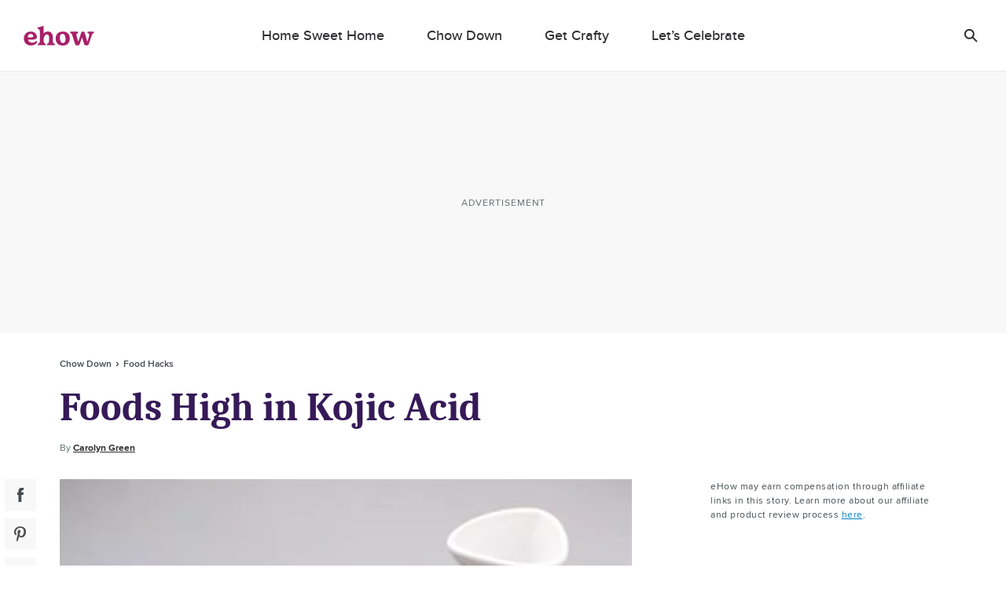

--- FILE ---
content_type: text/html; charset=utf-8
request_url: https://www.google.com/recaptcha/api2/aframe
body_size: 268
content:
<!DOCTYPE HTML><html><head><meta http-equiv="content-type" content="text/html; charset=UTF-8"></head><body><script nonce="3LGOm4QzrEF6rzKgh1ZozQ">/** Anti-fraud and anti-abuse applications only. See google.com/recaptcha */ try{var clients={'sodar':'https://pagead2.googlesyndication.com/pagead/sodar?'};window.addEventListener("message",function(a){try{if(a.source===window.parent){var b=JSON.parse(a.data);var c=clients[b['id']];if(c){var d=document.createElement('img');d.src=c+b['params']+'&rc='+(localStorage.getItem("rc::a")?sessionStorage.getItem("rc::b"):"");window.document.body.appendChild(d);sessionStorage.setItem("rc::e",parseInt(sessionStorage.getItem("rc::e")||0)+1);localStorage.setItem("rc::h",'1768807502924');}}}catch(b){}});window.parent.postMessage("_grecaptcha_ready", "*");}catch(b){}</script></body></html>

--- FILE ---
content_type: image/svg+xml
request_url: https://www.ehow.com/_nuxt/87987b787f0519fdac7730c30e9b8f22.svg
body_size: -254
content:
<svg fill="none" height="10" viewBox="0 0 11 10" width="11" xmlns="http://www.w3.org/2000/svg"><path d="m6.1677 1 3.9752 4m0 0-3.9752 4m3.9752-4h-9.1429" stroke="#222" stroke-linecap="round" stroke-linejoin="round" stroke-width="1.3"/></svg>

--- FILE ---
content_type: image/svg+xml
request_url: https://www.ehow.com/_nuxt/b06a3f066ae0835d0adc60bc35775183.svg
body_size: -88
content:
<svg width="30" height="30" viewBox="0 0 30 30" fill="none" xmlns="http://www.w3.org/2000/svg">
<path fill-rule="evenodd" clip-rule="evenodd" d="M30 15.0884C30 6.7553 23.2843 0 15 0C6.71572 0 0 6.7553 0 15.0884C0 22.6195 5.48528 28.8616 12.6562 29.9935V19.4499H8.84766V15.0884H12.6562V11.7642C12.6562 7.98271 14.8956 5.89391 18.322 5.89391C19.9631 5.89391 21.6797 6.1886 21.6797 6.1886V9.90177H19.7882C17.9249 9.90177 17.3438 11.0648 17.3438 12.2581V15.0884H21.5039L20.8389 19.4499H17.3438V29.9935C24.5147 28.8616 30 22.6195 30 15.0884Z" fill="#A52066"/>
</svg>
